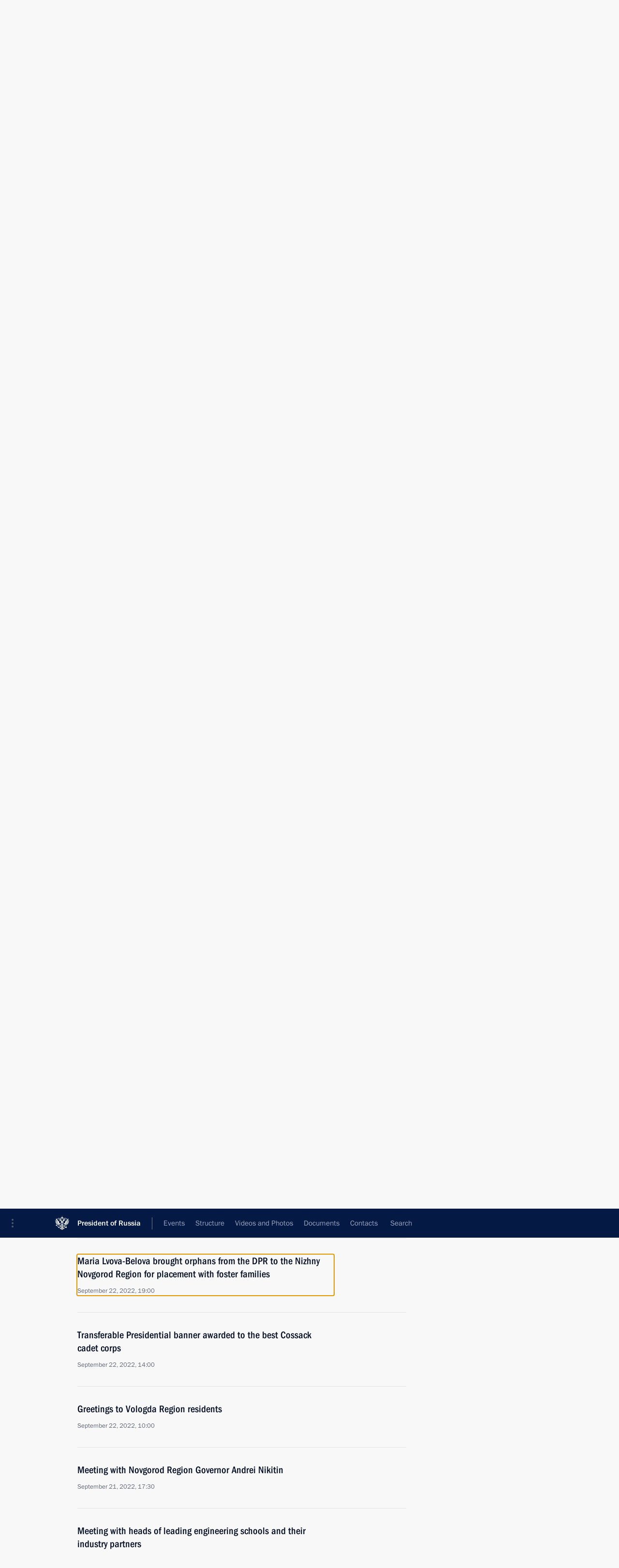

--- FILE ---
content_type: text/html; charset=UTF-8
request_url: http://www.en.kremlin.ru/catalog/keywords/86/events/page/49
body_size: 7152
content:
<!doctype html> <!--[if lt IE 7 ]> <html class="ie6" lang="en"> <![endif]--> <!--[if IE 7 ]> <html class="ie7" lang="en"> <![endif]--> <!--[if IE 8 ]> <html class="ie8" lang="en"> <![endif]--> <!--[if IE 9 ]> <html class="ie9" lang="en"> <![endif]--> <!--[if gt IE 8]><!--> <html lang="en" class="no-js" itemscope="itemscope" xmlns="http://www.w3.org/1999/xhtml" itemtype="http://schema.org/CollectionPage" prefix="og: http://ogp.me/ns# video: http://ogp.me/ns/video# ya: http://webmaster.yandex.ru/vocabularies/"> <!--<![endif]--> <head> <meta charset="utf-8"/> <title itemprop="name">Events ∙ President of Russia</title> <meta name="description" content=""/> <meta name="keywords" content=""/> <meta itemprop="inLanguage" content="en"/> <meta name="msapplication-TileColor" content="#091a42"> <meta name="theme-color" content="#ffffff"> <meta name="theme-color" content="#091A42" />  <meta name="viewport" content="width=device-width,initial-scale=1,minimum-scale=0.7,ya-title=#061a44"/>  <meta name="apple-mobile-web-app-capable" content="yes"/> <meta name="apple-mobile-web-app-title" content="President of Russia"/> <meta name="format-detection" content="telephone=yes"/> <meta name="apple-mobile-web-app-status-bar-style" content="default"/>  <meta name="msapplication-TileColor" content="#061a44"/> <meta name="msapplication-TileImage" content="/static/mstile-144x144.png"/> <meta name="msapplication-allowDomainApiCalls" content="true"/> <meta name="msapplication-starturl" content="/"/> <meta name="theme-color" content="#061a44"/> <meta name="application-name" content="President of Russia"/>   <meta property="og:site_name" content="President of Russia"/>  <meta name="twitter:site" content="@KremlinRussia_E"/>       <link rel="icon" type="image/png" href="/static/favicon-32x32.png" sizes="32x32"/>   <link rel="icon" type="image/png" href="/static/favicon-96x96.png" sizes="96x96"/>   <link rel="icon" type="image/png" href="/static/favicon-16x16.png" sizes="16x16"/>    <link rel="icon" type="image/png" href="/static/android-chrome-192x192.png" sizes="192x192"/> <link rel="manifest" href="/static/en/manifest.json"/>         <link rel="apple-touch-icon" href="/static/apple-touch-icon-57x57.png" sizes="57x57"/>   <link rel="apple-touch-icon" href="/static/apple-touch-icon-60x60.png" sizes="60x60"/>   <link rel="apple-touch-icon" href="/static/apple-touch-icon-72x72.png" sizes="72x72"/>   <link rel="apple-touch-icon" href="/static/apple-touch-icon-76x76.png" sizes="76x76"/>   <link rel="apple-touch-icon" href="/static/apple-touch-icon-114x114.png" sizes="114x114"/>   <link rel="apple-touch-icon" href="/static/apple-touch-icon-120x120.png" sizes="120x120"/>   <link rel="apple-touch-icon" href="/static/apple-touch-icon-144x144.png" sizes="144x144"/>   <link rel="apple-touch-icon" href="/static/apple-touch-icon-152x152.png" sizes="152x152"/>   <link rel="apple-touch-icon" href="/static/apple-touch-icon-180x180.png" sizes="180x180"/>               <link rel="stylesheet" type="text/css" media="all" href="/static/css/screen.css?ba15e963ac"/> <link rel="stylesheet" href="/static/css/print.css" media="print"/>  <!--[if lt IE 9]> <link rel="stylesheet" href="/static/css/ie8.css"/> <script type="text/javascript" src="/static/js/vendor/html5shiv.js"></script> <script type="text/javascript" src="/static/js/vendor/respond.src.js"></script> <script type="text/javascript" src="/static/js/vendor/Konsole.js"></script> <![endif]--> <!--[if lte IE 9]> <link rel="stylesheet" href="/static/css/ie9.css"/> <script type="text/javascript" src="/static/js/vendor/ierange-m2.js"></script> <![endif]--> <!--[if lte IE 6]> <link rel="stylesheet" href="/static/css/ie6.css"/> <![endif]--> <link rel="alternate" type="text/html" hreflang="ru" href="http://kremlin.ru/catalog/keywords/86/events/page/49"/>   <link rel="author" href="/about"/> <link rel="home" href="/"/> <link rel="search" href="/opensearch.xml" title="President of Russia" type="application/opensearchdescription+xml"/> <script type="text/javascript">
window.config = {staticUrl: '/static/',mediaUrl: 'http://static.kremlin.ru/media/',internalDomains: 'kremlin.ru|uznai-prezidenta.ru|openkremlin.ru|президент.рф|xn--d1abbgf6aiiy.xn--p1ai'};
</script></head> <body class=""> <div class="header" itemscope="itemscope" itemtype="http://schema.org/WPHeader" role="banner"> <div class="topline topline__menu"> <a class="topline__toggleaside" accesskey="=" aria-label="Portal Menu" role="button" href="#sidebar" title="Portal Menu"><i></i></a> <div class="topline__in"> <a href="/" class="topline__head" rel="home" accesskey="1" data-title="President of Russia"> <i class="topline__logo"></i>President of Russia</a> <div class="topline__togglemore" data-url="/mobile-menu"> <i class="topline__togglemore_button"></i> </div> <div class="topline__more"> <nav aria-label="Main menu"> <ul class="nav"><li class="nav__item" itemscope="itemscope" itemtype="http://schema.org/SiteNavigationElement"> <a href="/events/president/news" class="nav__link is-active" accesskey="2" itemprop="url"><span itemprop="name">Events</span></a> </li><li class="nav__item" itemscope="itemscope" itemtype="http://schema.org/SiteNavigationElement"> <a href="/structure/president" class="nav__link" accesskey="3" itemprop="url"><span itemprop="name">Structure</span></a> </li><li class="nav__item" itemscope="itemscope" itemtype="http://schema.org/SiteNavigationElement"> <a href="/multimedia/video" class="nav__link" accesskey="4" itemprop="url"><span itemprop="name">Videos and Photos</span></a> </li><li class="nav__item" itemscope="itemscope" itemtype="http://schema.org/SiteNavigationElement"> <a href="/acts/news" class="nav__link" accesskey="5" itemprop="url"><span itemprop="name">Documents</span></a> </li><li class="nav__item" itemscope="itemscope" itemtype="http://schema.org/SiteNavigationElement"> <a href="/contacts" class="nav__link" accesskey="6" itemprop="url"><span itemprop="name">Contacts</span></a> </li> <li class="nav__item last" itemscope="itemscope" itemtype="http://schema.org/SiteNavigationElement"> <a class="nav__link nav__link_search" href="/search" accesskey="7" itemprop="url" title="Global website search"> <span itemprop="name">Search</span> </a> </li>  </ul> </nav> </div> </div> </div>  <div class="search"> <ul class="search__filter"> <li class="search__filter__item is-active"> <a class="search_without_filter">Search this website</a> </li>   </ul> <div class="search__in">   <form name="search" class="form search__form simple_search form_special" method="get" action="/search" tabindex="-1" role="search" > <fieldset>  <input type="hidden" name="section" class="search__section_value"/> <input type="hidden" name="since" class="search__since_value"/> <input type="hidden" name="till" class="search__till_value"/> <span class="form__field input_wrapper"> <input type="text" name="query" class="search__form__input" id="search__form__input" lang="en" accesskey="-"  required="required" size="74" title="Enter search" autocomplete="off" data-autocomplete-words-url="/_autocomplete/words" data-autocomplete-url="/_autocomplete"/> <i class="search_icon"></i> <span class="text_overflow__limiter"></span> </span> <span class="form__field button__wrapper">  <button id="search-simple-search-button" class="submit search__form__button">Search</button> </span> </fieldset> </form>   </div> </div>  <div class="topline_nav_mobile"></div>  </div> <div class="main-wrapper"> <div class="subnav-view" role="complementary" aria-label="Additional menu">  <div class="content content_subnav"> <div class="wrapfix__holder wrapfix__holder_small"> <div class="wrapfix wrapfix_tags"> <div class="content_top__wrap">   <div class="content__in">  <div class="searchtop"> <nav class="searchtop__nav"> <a href="/catalog/keywords">All topics</a>    <div rel="alternate" class="searchtop__subscribe popup_link"> <span>Subscribe to news feed</span> <div class="popup"> <div class="popover events_wrapper"> <p class="subscribe_where">  <a target="_blank" rel="external" class="no-warning" href="http://cloud.feedly.com/#subscription%2Ffeed%2Fhttp://en.kremlin.ru/catalog/keywords/86/events/feed">Add to Feedly</a> </p> <p class="subscribe_link"> <span class="subscribe_link_copy" rel="alternate">http://en.kremlin.ru/catalog/keywords/86/events/feed</span>  </p> <p class="subscribe_info">Copy link to your news aggregator programme.</p> </div> </div> </div> </nav> <div class="search_results"> <div class="search_results__keyword">Materials on selected topic</div> <div class="search_results__keyword hidden">Regions, 3430 results<div class="text_overflow__limiter"></div> </div> </div> </div>  </div> <hr class="content__sep"/>   </div> </div> </div> </div>  </div> <div class="wrapsite"> <div class="content-view" role="main"> <div class="content" data-section="Materials on selected topic" data-section-href="/catalog/keywords/86/events"> <div class="content__in"> <div class="searchtop"> <div class="tags" itemscope="itemscope" itemtype="http://schema.org/Person"> <h2 class="tags__name"> <span itemprop="familyName">Regions, </span><span
                        class="search__count">3430 results</span><br/> </h2> </div> <hr class="sep sep_search"/> </div> <div class="events"> <a href="/catalog/keywords/86/events/page/48" class="button button_white more more-prev" rel="prev" accesskey="p">Next</a><div class="entry-content lister-page" role="list" data-url-template="/catalog/keywords/86/events/page/PAGE" data-base-url="/catalog/keywords/86/events" data-path="/catalog/keywords/86/events/page/49" data-page="49" data-pages="172"><div class="hentry hentry_event" itemscope="itemscope" itemtype="http://schema.org/NewsArticle"> <h3 class="hentry__title hentry__title_special"> <a href="/catalog/keywords/86/events/69396" rel="bookmark" itemprop="url"><span class="entry-title p-name" itemprop="name">Meeting with heads of leading engineering schools and their industry partners</span>  <span class="hentry__meta">  <time class="published dt-published" datetime="2022-09-21" itemprop="datePublished">September 21, 2022, 17:00</time>  <span class="updated hidden" hidden="hidden">2022-09-21</span> <span class="author vcard hidden" hidden="hidden"><span class="fn">Team of the Official Website of the President of Russia</span></span></span>   </a> </h3> </div> <div class="hentry hentry_event" itemscope="itemscope" itemtype="http://schema.org/NewsArticle"> <h3 class="hentry__title hentry__title_special"> <a href="/catalog/keywords/86/events/69398" rel="bookmark" itemprop="url"><span class="entry-title p-name" itemprop="name">Visit to Novgorod Technical School</span>  <span class="hentry__meta">  <time class="published dt-published" datetime="2022-09-21" itemprop="datePublished">September 21, 2022, 15:30</time>  <span class="updated hidden" hidden="hidden">2022-09-21</span> <span class="author vcard hidden" hidden="hidden"><span class="fn">Team of the Official Website of the President of Russia</span></span></span>   </a> </h3> </div> <div class="hentry hentry_event" itemscope="itemscope" itemtype="http://schema.org/NewsArticle"> <h3 class="hentry__title hentry__title_special"> <a href="/catalog/keywords/86/events/69386" rel="bookmark" itemprop="url"><span class="entry-title p-name" itemprop="name">Gala event on 100th anniversary of Adygea, Kabardino-Balkaria and Karachayevo-Circassia</span>  <span class="hentry__meta">  <time class="published dt-published" datetime="2022-09-20" itemprop="datePublished">September 20, 2022, 19:35</time>  <span class="updated hidden" hidden="hidden">2022-09-21</span> <span class="author vcard hidden" hidden="hidden"><span class="fn">Team of the Official Website of the President of Russia</span></span></span>   </a> </h3> </div> <div class="hentry hentry_event" itemscope="itemscope" itemtype="http://schema.org/NewsArticle"> <h3 class="hentry__title hentry__title_special"> <a href="/catalog/keywords/86/events/69375" rel="bookmark" itemprop="url"><span class="entry-title p-name" itemprop="name">Orphans to be adopted by Russian families arrived in Russia with assistance from Presidential Commissioner for Children&#39;s Rights Maria Lvova-Belova</span>  <span class="hentry__meta">  <time class="published dt-published" datetime="2022-09-16" itemprop="datePublished">September 16, 2022, 16:00</time>  <span class="updated hidden" hidden="hidden">2023-02-16</span> <span class="author vcard hidden" hidden="hidden"><span class="fn">Team of the Official Website of the President of Russia</span></span></span>   </a> </h3> </div> <div class="hentry hentry_event" itemscope="itemscope" itemtype="http://schema.org/NewsArticle"> <h3 class="hentry__title hentry__title_special"> <a href="/catalog/keywords/86/events/69326" rel="bookmark" itemprop="url"><span class="entry-title p-name" itemprop="name">Vladimir Putin cast his ballot in Moscow’s municipal elections</span>  <span class="hentry__meta">  <time class="published dt-published" datetime="2022-09-10" itemprop="datePublished">September 10, 2022, 10:00</time>  <span class="updated hidden" hidden="hidden">2022-09-10</span> <span class="author vcard hidden" hidden="hidden"><span class="fn">Team of the Official Website of the President of Russia</span></span></span>   </a> </h3> </div> <div class="hentry hentry_event" itemscope="itemscope" itemtype="http://schema.org/NewsArticle"> <h3 class="hentry__title hentry__title_special"> <a href="/catalog/keywords/86/events/69328" rel="bookmark" itemprop="url"><span class="entry-title p-name" itemprop="name">Greetings on centenary of Kabardino-Balkarian Republic</span>  <span class="hentry__meta">  <time class="published dt-published" datetime="2022-09-10" itemprop="datePublished">September 10, 2022, 09:00</time>  <span class="updated hidden" hidden="hidden">2022-09-09</span> <span class="author vcard hidden" hidden="hidden"><span class="fn">Team of the Official Website of the President of Russia</span></span></span>   </a> </h3> </div> <div class="hentry hentry_event" itemscope="itemscope" itemtype="http://schema.org/NewsArticle"> <h3 class="hentry__title hentry__title_special"> <a href="/catalog/keywords/86/events/69310" rel="bookmark" itemprop="url"><span class="entry-title p-name" itemprop="name">Opening sections of the M12 and M5 motorways and the Yekaterinburg Ring Road</span>  <span class="hentry__meta">  <time class="published dt-published" datetime="2022-09-08" itemprop="datePublished">September 8, 2022, 16:35</time>  <span class="updated hidden" hidden="hidden">2022-09-09</span> <span class="author vcard hidden" hidden="hidden"><span class="fn">Team of the Official Website of the President of Russia</span></span></span>   </a> </h3> </div> <div class="hentry hentry_event" itemscope="itemscope" itemtype="http://schema.org/NewsArticle"> <h3 class="hentry__title hentry__title_special"> <a href="/catalog/keywords/86/events/69303" rel="bookmark" itemprop="url"><span class="entry-title p-name" itemprop="name">On September 8, Vladimir Putin will take part in a ceremony marking the opening of new and reconstructed sections of transport network in several regions</span>  <span class="hentry__meta">  <time class="published dt-published" datetime="2022-09-07" itemprop="datePublished">September 7, 2022, 15:00</time>  <span class="updated hidden" hidden="hidden">2022-09-07</span> <span class="author vcard hidden" hidden="hidden"><span class="fn">Team of the Official Website of the President of Russia</span></span></span>   </a> </h3> </div> <div class="hentry hentry_event" itemscope="itemscope" itemtype="http://schema.org/NewsArticle"> <h3 class="hentry__title hentry__title_special"> <a href="/catalog/keywords/86/events/69299" rel="bookmark" itemprop="url"><span class="entry-title p-name" itemprop="name">Eastern Economic Forum plenary session</span>  <span class="hentry__meta">  <time class="published dt-published" datetime="2022-09-07" itemprop="datePublished">September 7, 2022, 12:40</time>  <span class="updated hidden" hidden="hidden">2022-09-27</span> <span class="author vcard hidden" hidden="hidden"><span class="fn">Team of the Official Website of the President of Russia</span></span></span>   </a> </h3> </div> <div class="hentry hentry_event" itemscope="itemscope" itemtype="http://schema.org/NewsArticle"> <h3 class="hentry__title hentry__title_special"> <a href="/catalog/keywords/86/events/69295" rel="bookmark" itemprop="url"><span class="entry-title p-name" itemprop="name">Meeting with Primorye Territory Governor Oleg Kozhemyako</span>  <span class="hentry__meta">  <time class="published dt-published" datetime="2022-09-06" itemprop="datePublished">September 6, 2022, 18:50</time>  <span class="updated hidden" hidden="hidden">2022-09-09</span> <span class="author vcard hidden" hidden="hidden"><span class="fn">Team of the Official Website of the President of Russia</span></span></span>   </a> </h3> </div> <div class="hentry hentry_event" itemscope="itemscope" itemtype="http://schema.org/NewsArticle"> <h3 class="hentry__title hentry__title_special"> <a href="/catalog/keywords/86/events/69294" rel="bookmark" itemprop="url"><span class="entry-title p-name" itemprop="name">Meeting with Eastern Economic Forum moderators</span>  <span class="hentry__meta">  <time class="published dt-published" datetime="2022-09-06" itemprop="datePublished">September 6, 2022, 17:40</time>  <span class="updated hidden" hidden="hidden">2022-09-27</span> <span class="author vcard hidden" hidden="hidden"><span class="fn">Team of the Official Website of the President of Russia</span></span></span>   </a> </h3> </div> <div class="hentry hentry_event" itemscope="itemscope" itemtype="http://schema.org/NewsArticle"> <h3 class="hentry__title hentry__title_special"> <a href="/catalog/keywords/86/events/69293" rel="bookmark" itemprop="url"><span class="entry-title p-name" itemprop="name">Presentation on Russian Far Eastern development achievements</span>  <span class="hentry__meta">  <time class="published dt-published" datetime="2022-09-06" itemprop="datePublished">September 6, 2022, 17:20</time>  <span class="updated hidden" hidden="hidden">2022-09-27</span> <span class="author vcard hidden" hidden="hidden"><span class="fn">Team of the Official Website of the President of Russia</span></span></span>   </a> </h3> </div> <div class="hentry hentry_event" itemscope="itemscope" itemtype="http://schema.org/NewsArticle"> <h3 class="hentry__title hentry__title_special"> <a href="/catalog/keywords/86/events/69291" rel="bookmark" itemprop="url"><span class="entry-title p-name" itemprop="name">Meeting of State Council Presidium on Tourism Development</span>  <span class="hentry__meta">  <time class="published dt-published" datetime="2022-09-06" itemprop="datePublished">September 6, 2022, 16:35</time>  <span class="updated hidden" hidden="hidden">2022-09-27</span> <span class="author vcard hidden" hidden="hidden"><span class="fn">Team of the Official Website of the President of Russia</span></span></span>   </a> </h3> </div> <div class="hentry hentry_event" itemscope="itemscope" itemtype="http://schema.org/NewsArticle"> <h3 class="hentry__title hentry__title_special"> <a href="/catalog/keywords/86/events/69290" rel="bookmark" itemprop="url"><span class="entry-title p-name" itemprop="name">Greetings on 100th anniversary of Chechen Republic</span>  <span class="hentry__meta">  <time class="published dt-published" datetime="2022-09-06" itemprop="datePublished">September 6, 2022, 10:30</time>  <span class="updated hidden" hidden="hidden">2022-09-08</span> <span class="author vcard hidden" hidden="hidden"><span class="fn">Team of the Official Website of the President of Russia</span></span></span>   </a> </h3> </div> <div class="hentry hentry_event" itemscope="itemscope" itemtype="http://schema.org/NewsArticle"> <h3 class="hentry__title hentry__title_special"> <a href="/catalog/keywords/86/events/69287" rel="bookmark" itemprop="url"><span class="entry-title p-name" itemprop="name">Vladimir Putin arrived in Vladivostok</span>  <span class="hentry__meta">  <time class="published dt-published" datetime="2022-09-05" itemprop="datePublished">September 5, 2022, 23:10</time>  <span class="updated hidden" hidden="hidden">2022-09-09</span> <span class="author vcard hidden" hidden="hidden"><span class="fn">Team of the Official Website of the President of Russia</span></span></span>   </a> </h3> </div> <div class="hentry hentry_event" itemscope="itemscope" itemtype="http://schema.org/NewsArticle"> <h3 class="hentry__title hentry__title_special"> <a href="/catalog/keywords/86/events/69280" rel="bookmark" itemprop="url"><span class="entry-title p-name" itemprop="name">Meeting with Kamchatka Territory Governor Vladimir Solodov</span>  <span class="hentry__meta">  <time class="published dt-published" datetime="2022-09-05" itemprop="datePublished">September 5, 2022, 16:15</time>  <span class="updated hidden" hidden="hidden">2023-01-24</span> <span class="author vcard hidden" hidden="hidden"><span class="fn">Team of the Official Website of the President of Russia</span></span></span>   </a> </h3> </div> <div class="hentry hentry_event" itemscope="itemscope" itemtype="http://schema.org/NewsArticle"> <h3 class="hentry__title hentry__title_special"> <a href="/catalog/keywords/86/events/69279" rel="bookmark" itemprop="url"><span class="entry-title p-name" itemprop="name">Meeting on long-term socioeconomic development of Petropavlovsk-Kamchatsky metropolitan area</span>  <span class="hentry__meta">  <time class="published dt-published" datetime="2022-09-05" itemprop="datePublished">September 5, 2022, 16:00</time>  <span class="updated hidden" hidden="hidden">2022-09-27</span> <span class="author vcard hidden" hidden="hidden"><span class="fn">Team of the Official Website of the President of Russia</span></span></span>   </a> </h3> </div> <div class="hentry hentry_event" itemscope="itemscope" itemtype="http://schema.org/NewsArticle"> <h3 class="hentry__title hentry__title_special"> <a href="/catalog/keywords/86/events/69278" rel="bookmark" itemprop="url"><span class="entry-title p-name" itemprop="name">Meeting with participants in Ecosystem: Protected Territory National Environmental Youth Forum</span>  <span class="hentry__meta">  <time class="published dt-published" datetime="2022-09-05" itemprop="datePublished">September 5, 2022, 13:35</time>  <span class="updated hidden" hidden="hidden">2022-09-27</span> <span class="author vcard hidden" hidden="hidden"><span class="fn">Team of the Official Website of the President of Russia</span></span></span>   </a> </h3> </div> <div class="hentry hentry_event" itemscope="itemscope" itemtype="http://schema.org/NewsArticle"> <h3 class="hentry__title hentry__title_special"> <a href="/catalog/keywords/86/events/69276" rel="bookmark" itemprop="url"><span class="entry-title p-name" itemprop="name">The President arrived in Kamchatka</span>  <span class="hentry__meta">  <time class="published dt-published" datetime="2022-09-05" itemprop="datePublished">September 5, 2022, 10:50</time>  <span class="updated hidden" hidden="hidden">2022-09-09</span> <span class="author vcard hidden" hidden="hidden"><span class="fn">Team of the Official Website of the President of Russia</span></span></span>   </a> </h3> </div> <div class="hentry hentry_event" itemscope="itemscope" itemtype="http://schema.org/NewsArticle"> <h3 class="hentry__title hentry__title_special"> <a href="/catalog/keywords/86/events/69270" rel="bookmark" itemprop="url"><span class="entry-title p-name" itemprop="name">Video address to participants of 2nd International Tiger Conservation Forum</span>  <span class="hentry__meta">  <time class="published dt-published" datetime="2022-09-05" itemprop="datePublished">September 5, 2022, 05:30</time>  <span class="updated hidden" hidden="hidden">2022-09-05</span> <span class="author vcard hidden" hidden="hidden"><span class="fn">Team of the Official Website of the President of Russia</span></span></span>   </a> </h3> </div>  </div><a href="/catalog/keywords/86/events/page/50" class="button button_green more more-next" rel="next" accesskey="n">Previous</a>  </div> </div> </div><div class="promoted" role="region" aria-label="Важная новость"> <div class="promoted__in"> <a href="http://en.kremlin.ru/events/president/news/78815" class="promoted__entry"> <div class="promoted__block"> <h3 class="promoted__title one_line">Results of the Year with Vladimir Putin</h3> <div class="promoted__image" aria-hidden="true"><img class="promoted__pic" src="http://static.kremlin.ru/media/events/highlight-images/index/fzEDJwEHYA9iFG4u4xT5AgHnFbZd1gP2.jpg" srcset="http://static.kremlin.ru/media/events/highlight-images/index/fzEDJwEHYA9iFG4u4xT5AgHnFbZd1gP2.jpg 1x,http://static.kremlin.ru/media/events/highlight-images/index2x/u2gcuc9XLXBfFrCcHWk63NlAXhnM5RyA.jpg 2x" style="background:rgb(42, 29, 47);background:linear-gradient(90deg, #2a1d2f 0%, rgba(42,29,47,0) 100%),linear-gradient(270deg, #5e83f4 0%, rgba(94,131,244,0) 100%),linear-gradient(180deg, #f3d7d3 0%, rgba(243,215,211,0) 100%),linear-gradient(0deg, #935363 0%, rgba(147,83,99,0) 100%);"  width="140" height="100" alt="Results of the Year with Vladimir Putin"/></div> <span class="promoted__date"> December 19, 2025</span> </div> </a> </div> <div class="gradient-shadow"></div> </div> </div><div class="footer" id="footer" itemscope="itemscope" itemtype="http://schema.org/WPFooter"> <div class="footer__in"> <div role="complementary" aria-label="Portal Menu"> <div class="footer__mobile"> <a href="/"> <i class="footer__logo_mob"></i> <div class="mobile_title">President of Russia</div> <div class="mobile_caption">Mobile version</div> </a> </div> <div class="footer__col col_mob"> <h2 class="footer_title">President's<br/>website<br/>sections</h2> <ul class="footer_list nav_mob"><li class="footer_list_item" itemscope="itemscope" itemtype="http://schema.org/SiteNavigationElement"> <a href="/events/president/news"  class="is-active" itemprop="url"> <span itemprop="name">Events</span> </a> </li> <li class="footer_list_item" itemscope="itemscope" itemtype="http://schema.org/SiteNavigationElement"> <a href="/structure/president"  itemprop="url"> <span itemprop="name">Structure</span> </a> </li> <li class="footer_list_item" itemscope="itemscope" itemtype="http://schema.org/SiteNavigationElement"> <a href="/multimedia/video"  itemprop="url"> <span itemprop="name">Videos and Photos</span> </a> </li> <li class="footer_list_item" itemscope="itemscope" itemtype="http://schema.org/SiteNavigationElement"> <a href="/acts/news"  itemprop="url"> <span itemprop="name">Documents</span> </a> </li> <li class="footer_list_item" itemscope="itemscope" itemtype="http://schema.org/SiteNavigationElement"> <a href="/contacts"  itemprop="url"> <span itemprop="name">Contacts</span> </a> </li>  <li class="footer__search footer_list_item footer__search_open" itemscope="itemscope" itemtype="http://schema.org/SiteNavigationElement"> <a href="/search" itemprop="url"> <i></i> <span itemprop="name">Search</span> </a> </li> <li class="footer__search footer_list_item footer__search_hidden" itemscope="itemscope" itemtype="http://schema.org/SiteNavigationElement"> <a href="/search" itemprop="url"> <i></i> <span itemprop="name">Search</span> </a> </li> <li class="footer__smi footer_list_item" itemscope="itemscope" itemtype="http://schema.org/SiteNavigationElement"> <a href="/press/announcements" itemprop="url" class="is-special"><i></i><span itemprop="name">For the Media</span></a> </li> <li class="footer_list_item" itemscope="itemscope" itemtype="http://schema.org/SiteNavigationElement"> <a href="/subscribe" itemprop="url"><i></i><span itemprop="name">Subscribe</span></a> </li> <li class="footer_list_item hidden_mob" itemscope="itemscope" itemtype="http://schema.org/SiteNavigationElement"> <a href="/catalog/glossary" itemprop="url" rel="glossary"><span itemprop="name">Directory</span></a> </li> </ul> <ul class="footer_list"> <li class="footer__special" itemscope="itemscope" itemtype="http://schema.org/SiteNavigationElement"> <a href="http://en.special.kremlin.ru/events/president/news" itemprop="url" class="is-special no-warning"><i></i><span itemprop="name">Version for People with Disabilities</span></a> </li> </ul> <ul class="footer_list nav_mob"> <li itemscope="itemscope" itemtype="http://schema.org/SiteNavigationElement" class="language footer_list_item">   <a href="http://kremlin.ru/catalog/keywords/86/events/page/49" rel="alternate" hreflang="ru" itemprop="url" class=" no-warning"> <span itemprop="name"> Русский </span> </a> <meta itemprop="inLanguage" content="ru"/>   </li> </ul> </div> <div class="footer__col"> <h2 class="footer_title">President's<br/>website<br/>resources</h2> <ul class="footer_list"> <li class="footer__currentsite footer_list_item" itemscope="itemscope" itemtype="http://schema.org/SiteNavigationElement"> <a href="/" itemprop="url">President of Russia<span itemprop="name">Current resource</span> </a> </li> <li class="footer_list_item"> <a href="http://kremlin.ru/acts/constitution" class="no-warning">The Constitution of Russia</a> </li> <li class="footer_list_item"> <a href="http://en.flag.kremlin.ru/" class="no-warning" rel="external">State Insignia</a> </li> <li class="footer_list_item"> <a href="https://en.letters.kremlin.ru/" class="no-warning" rel="external">Address an appeal to the President</a> </li>  <li class="footer_list_item"> <a href="http://en.putin.kremlin.ru/" class="no-warning" rel="external">Vladimir Putin’s Personal Website</a> </li>  </ul> </div> <div class="footer__col"> <h2 class="footer_title">Official Internet Resources<br/>of the President of Russia</h2> <ul class="footer_list"> <li class="footer_list_item"> <a href="https://t.me/news_kremlin_eng" rel="me" target="_blank">Telegram Channel</a> </li>  <li class="footer_list_item"> <a href="https://rutube.ru/u/kremlin/" rel="me" target="_blank">Rutube Channel</a> </li> <li class="footer_list_item"> <a href="http://www.youtube.ru/user/kremlin" rel="me" target="_blank">YouTube Channel</a> </li> </ul> </div>  <div class="footer__col footer__col_last"> <h2 class="footer_title">Legal<br/>and technical<br/>information</h2> <ul class="footer_list technical_info"> <li class="footer_list_item" itemscope="itemscope" itemtype="http://schema.org/SiteNavigationElement"> <a href="/about" itemprop="url"> <span itemprop="name">About website</span> </a> </li> <li class="footer_list_item" itemscope="itemscope" itemtype="http://schema.org/SiteNavigationElement"> <a href="/about/copyrights" itemprop="url"><span itemprop="name">Using website content</span></a> </li> <li class="footer_list_item" itemscope="itemscope" itemtype="http://schema.org/SiteNavigationElement"> <a href="/about/privacy" itemprop="url"><span itemprop="name">Personal data of website users</span></a> </li> <li class="footer_list_item" itemscope="itemscope" itemtype="http://schema.org/SiteNavigationElement"> <a href="/contacts#mailto" itemprop="url"><span itemprop="name">Contact website team</span></a> </li> </ul> </div> </div> <div role="contentinfo"> <div class="footer__license"> <p>All content on this site is licensed under</p> <p><a href="http://creativecommons.org/licenses/by/4.0/deed.en" hreflang="en" class="underline" rel="license" target="_blank">Creative Commons Attribution 4.0 International</a></p> </div> <div class="footer__copy"><span class="flag_white">Presidential </span><span class="flag_blue">Executive Office</span><span class="flag_red">2026</span> </div> </div> <div class="footer__logo"></div> </div> </div> </div> </div> <div class="gallery__wrap"> <div class="gallery__overlay"></div> <div class="gallery" role="complementary" aria-label="Fullscreen gallery"></div> </div> <div class="read" role="complementary" aria-label="Material for reading"></div> <div class="wrapsite__outside hidden-print"><div class="wrapsite__overlay"></div></div><div class="sidebar" tabindex="-1" itemscope="itemscope" itemtype="http://schema.org/WPSideBar"> <div class="sidebar__content">    <div class="sidebar_lang">  <div class="sidebar_title_wrapper hidden"> <h2 class="sidebar_title">Официальные сетевые ресурсы</h2> <h3 class="sidebar_title sidebar_title_caption">Президента России</h3> </div> <div class="sidebar_title_wrapper is-visible"> <h2 class="sidebar_title">Official Internet Resources</h2> <h3 class="sidebar_title sidebar_title_caption">of the President of Russia</h3> </div> <span class="sidebar_lang_item sidebar_lang_first"> <a tabindex="0" href="http://kremlin.ru/catalog/keywords/86/events/page/49" rel="alternate" hreflang="ru" itemprop="url" class="is-active"> <span>Русский</span> </a> </span><span class="sidebar_lang_item"> <a tabindex="-1" rel="alternate" hreflang="en" itemprop="url" > <span>English</span> </a> </span> <meta itemprop="inLanguage" content="ru"/>   </div> <ul class="sidebar_list">  <li itemscope="itemscope" itemtype="http://schema.org/SiteNavigationElement"> <a href="/press/announcements" class="sidebar__special" itemprop="url" tabindex="0"><span itemprop="name">For the Media</span></a> </li> <li itemscope="itemscope" itemtype="http://schema.org/SiteNavigationElement"> <a href="http://en.special.kremlin.ru/events/president/news" class="sidebar__special no-warning" itemprop="url" tabindex="0"><span itemprop="name">Version for People with Disabilities</span></a> </li>  <li itemscope="itemscope" itemtype="http://schema.org/SiteNavigationElement"> <a href="https://t.me/news_kremlin_eng" class="sidebar__special" itemprop="url" tabindex="0" rel="me" target="_blank" ><span itemprop="name">Telegram Channel</span></a> </li>  <li itemscope="itemscope" itemtype="http://schema.org/SiteNavigationElement"> <a href="https://rutube.ru/u/kremlin/" class="sidebar__special" itemprop="url" tabindex="0" rel="me" target="_blank" ><span itemprop="name">Rutube Channel</span></a> </li> <li itemscope="itemscope" itemtype="http://schema.org/SiteNavigationElement"> <a href="http://www.youtube.ru/user/kremlin" class="sidebar__special" itemprop="url" tabindex="0" rel="me" target="_blank" ><span itemprop="name">YouTube Channel</span></a> </li> </ul> <ul class="sidebar_list sidebar_list_other"> <li itemscope="itemscope" itemtype="http://schema.org/SiteNavigationElement">  <a href="/" class="no-warning" itemprop="url" tabindex="0">  <span itemprop="name">Website of the President of Russia</span> </a> </li>  <li itemscope="itemscope" itemtype="http://schema.org/SiteNavigationElement">  <a href="http://en.flag.kremlin.ru/" class="no-warning" itemprop="url" tabindex="0" rel="external">  <span itemprop="name">State Insignia</span></a> </li> <li itemscope="itemscope" itemtype="http://schema.org/SiteNavigationElement"> <a href="https://en.letters.kremlin.ru/" class="no-warning" itemprop="url" tabindex="0" rel="external"><span itemprop="name">Address an appeal to the President</span></a> </li>  <li itemscope="itemscope" itemtype="http://schema.org/SiteNavigationElement">  <a href="http://en.putin.kremlin.ru/" class="no-warning" itemprop="url" tabindex="0" rel="external">  <span itemprop="name">Vladimir Putin’s Personal Website</span> </a> </li> <li itemscope="itemscope" itemtype="http://schema.org/SiteNavigationElement"> <a href="http://20.kremlin.ru/en/" class="no-warning" itemprop="url" tabindex="0" rel="external"><span itemprop="name">Putin. 20 years</span></a> </li>  </ul> </div> <p class="sidebar__signature">Presidential Executive Office<br/>2026</p> </div><script type="text/javascript" src="/static/js/app.js?39d4bd2fd8"></script></body> </html>